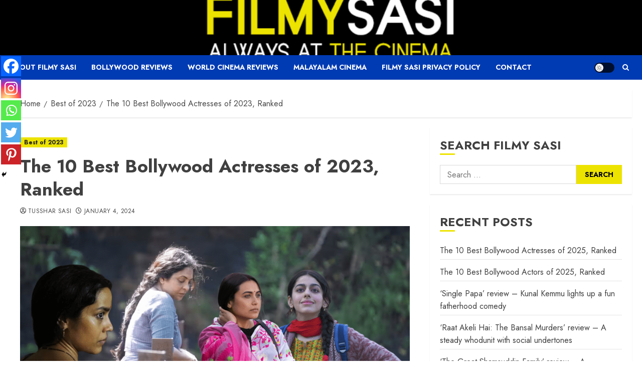

--- FILE ---
content_type: text/html; charset=utf-8
request_url: https://www.google.com/recaptcha/api2/aframe
body_size: 267
content:
<!DOCTYPE HTML><html><head><meta http-equiv="content-type" content="text/html; charset=UTF-8"></head><body><script nonce="fqNq1CPuhYKx5HM9yt3Elw">/** Anti-fraud and anti-abuse applications only. See google.com/recaptcha */ try{var clients={'sodar':'https://pagead2.googlesyndication.com/pagead/sodar?'};window.addEventListener("message",function(a){try{if(a.source===window.parent){var b=JSON.parse(a.data);var c=clients[b['id']];if(c){var d=document.createElement('img');d.src=c+b['params']+'&rc='+(localStorage.getItem("rc::a")?sessionStorage.getItem("rc::b"):"");window.document.body.appendChild(d);sessionStorage.setItem("rc::e",parseInt(sessionStorage.getItem("rc::e")||0)+1);localStorage.setItem("rc::h",'1767332116531');}}}catch(b){}});window.parent.postMessage("_grecaptcha_ready", "*");}catch(b){}</script></body></html>